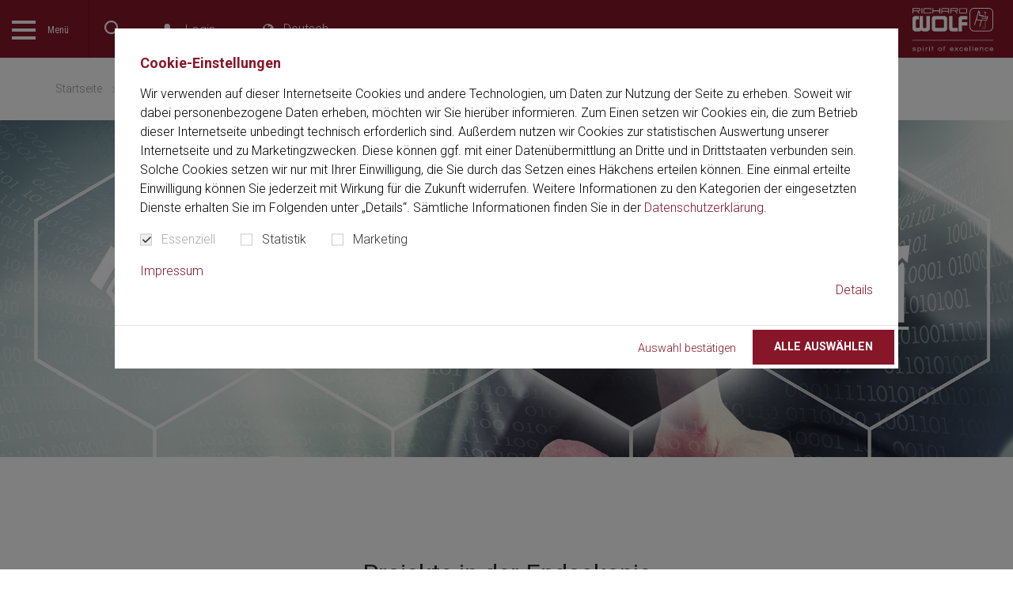

--- FILE ---
content_type: text/html; charset=utf-8
request_url: https://www.richard-wolf.com/de/loesungen/projektbusiness
body_size: 15519
content:
<!DOCTYPE html>
<html dir="ltr" lang="de">
<head>

<meta charset="utf-8">
<!-- 
	This website is powered by TYPO3 - inspiring people to share!
	TYPO3 is a free open source Content Management Framework initially created by Kasper Skaarhoj and licensed under GNU/GPL.
	TYPO3 is copyright 1998-2026 of Kasper Skaarhoj. Extensions are copyright of their respective owners.
	Information and contribution at https://typo3.org/
-->


<link rel="shortcut icon" href="/favicon.ico" type="image/vnd.microsoft.icon">
<title>Projektbusiness - Richard Wolf</title>
<meta http-equiv="x-ua-compatible" content="IE=Edge" />
<meta name="generator" content="TYPO3 CMS" />
<meta name="description" content="Wir unterstützen Sie gerne bei der Planung, Installation, Einweisung 
und Instandhaltung. Informieren Sie sich über unsere Projekt-Betreuung!" />
<meta name="viewport" content="width=device-width, initial-scale=1, shrink-to-fit=no" />
<meta property="og:title" content="Projektbusiness" />
<meta property="og:description" content="Success by Experience" />
<meta property="og:image" content="https://www.richard-wolf.com/mam/_processed_/b/6/csm_AdobeStock_89418116-SoMe-vorschau_500x261_c1f5267f0c.jpg" />
<meta property="og:image:url" content="https://www.richard-wolf.com/mam/_processed_/b/6/csm_AdobeStock_89418116-SoMe-vorschau_500x261_c1f5267f0c.jpg" />
<meta property="og:image:width" content="500" />
<meta property="og:image:height" content="261" />
<meta name="twitter:card" content="summary" />

<link rel="stylesheet" type="text/css" href="//fonts.googleapis.com/css?family=Roboto+Condensed:400,400i|Roboto:300,300i,400,400i,700,700i" media="all">
<link rel="stylesheet" type="text/css" href="https://cdnjs.cloudflare.com/ajax/libs/cookieconsent2/3.1.0/cookieconsent.min.css" media="all">
<link rel="stylesheet" type="text/css" href="/typo3temp/assets/compressed/merged-d7754f5f86bb85dece03c7bdecc6978c.css?1758790739" media="all">




<script>
/*<![CDATA[*/
/*0*/
dataLayer=[{"environment":"Production"}];

/*]]>*/
</script>

<!--AVTAGMANAGER_data-->
<script>dataLayer.push({'userLoggedIn':0});</script>
      <link rel="icon" type="image/x-icon" href="/favicon.ico">
      <link rel="apple-touch-icon" sizes="180x180" href="/typo3conf/ext/av_riwo/Resources/Public/Images/Icons/apple-touch-icon.png">
      <link rel="apple-touch-icon" sizes="57x57" href="/typo3conf/ext/av_riwo/Resources/Public/Images/Icons/apple-touch-icon-57x57.png">
      <link rel="apple-touch-icon" href="/typo3conf/ext/av_riwo/Resources/Public/Images/Icons/apple-touch-icon-60x60.png" sizes="60x60"/>
      <link rel="apple-touch-icon" href="/typo3conf/ext/av_riwo/Resources/Public/Images/Icons/apple-touch-icon-72x72.png" sizes="72x72"/>
      <link rel="apple-touch-icon" href="/typo3conf/ext/av_riwo/Resources/Public/Images/Icons/apple-touch-icon-76x76.png" sizes="76x76"/>
      <link rel="apple-touch-icon" href="/typo3conf/ext/av_riwo/Resources/Public/Images/Icons/apple-touch-icon-114x114.png" sizes="114x114"/>
      <link rel="apple-touch-icon" href="/typo3conf/ext/av_riwo/Resources/Public/Images/Icons/apple-touch-icon-120x120.png" sizes="120x120"/>
      <link rel="apple-touch-icon" href="/typo3conf/ext/av_riwo/Resources/Public/Images/Icons/apple-touch-icon-128x128.png" sizes="128x128"/>
      <link rel="apple-touch-icon" href="/typo3conf/ext/av_riwo/Resources/Public/Images/Icons/apple-touch-icon-144x144.png" sizes="144x144"/>
      <link rel="apple-touch-icon" href="/typo3conf/ext/av_riwo/Resources/Public/Images/Icons/apple-touch-icon-152x152.png" sizes="152x152"/>
      <link rel="apple-touch-icon" href="/typo3conf/ext/av_riwo/Resources/Public/Images/Icons/apple-touch-icon-precomposed.png"/>
      <link rel="icon" type="image/png" sizes="32x32" href="/typo3conf/ext/av_riwo/Resources/Public/Images/Icons/favicon-32x32.png">
      <link rel="icon" type="image/png" sizes="16x16" href="/typo3conf/ext/av_riwo/Resources/Public/Images/Icons/favicon-16x16.png">
      <link rel="manifest" href="/typo3conf/ext/av_riwo/Resources/Public/Images/Icons/site.webmanifest">
      <link rel="mask-icon" href="/typo3conf/ext/av_riwo/Resources/Public/Images/Icons/safari-pinned-tab.svg" color="#881629">
      <meta name="msapplication-TileImage" content="/typo3conf/ext/av_riwo/Resources/Public/Images/Icons/mstile-144x144.png">
      <meta name="msapplication-TileColor" content="#ffffff">
      <meta name="theme-color" content="#ffffff">
      <meta name="application-name" content="Richard Wolf Website">
      <meta name="msapplication-tooltip" content="Richard Wolf Website">
      <meta name="apple-mobile-web-app-title" content="Richard Wolf Website">
      <meta name="msapplication-config" content="/typo3conf/ext/av_riwo/Resources/Public/Images/Icons/browserconfig.xml">
      <meta name="msapplication-starturl" content="http://www.richardwolf.com"/>
      <meta name="msapplication-square70x70logo" content="/typo3conf/ext/av_riwo/Resources/Public/Images/Icons/mstile-70x70.png"/>
      <meta name="msapplication-square144x144logo" content="/typo3conf/ext/av_riwo/Resources/Public/Images/Icons/mstile-144x144.png"/>
      <meta name="msapplication-square150x150logo" content="/typo3conf/ext/av_riwo/Resources/Public/Images/Icons/mstile-150x150.png"/>
      <meta name="msapplication-wide310x150logo" content="/typo3conf/ext/av_riwo/Resources/Public/Images/Icons/mstile-310x150.png"/>
      <meta name="msapplication-square310x310logo" content="/typo3conf/ext/av_riwo/Resources/Public/Images/Icons/mstile-310x310.png"/><!-- Google Tag Manager -->
<script>(function(w,d,s,l,i){w[l]=w[l]||[];w[l].push({'gtm.start':
new Date().getTime(),event:'gtm.js'});var f=d.getElementsByTagName(s)[0],
j=d.createElement(s),dl=l!='dataLayer'?'&l='+l:'';j.async=true;j.src=
'https://www.googletagmanager.com/gtm.js?id='+i+dl;f.parentNode.insertBefore(j,f);
})(window,document,'script','dataLayer','GTM-TXFPH6VB');</script>
<!-- End Google Tag Manager -->
<link rel="canonical" href="https://www.richard-wolf.com/de/loesungen/projektbusiness"/>

<link rel="alternate" hreflang="de" href="https://www.richard-wolf.com/de/loesungen/projektbusiness"/>
<link rel="alternate" hreflang="en" href="https://www.richard-wolf.com/en/solutions/projectbusiness"/>
<link rel="alternate" hreflang="fr" href="https://www.richard-wolf.com/fr/solutions/projets-en-endoscopie"/>
<link rel="alternate" hreflang="nl-be" href="https://www.richard-wolf.com/nl-be/oplossingen/projecten"/>
<link rel="alternate" hreflang="fr-be" href="https://www.richard-wolf.com/fr-be/solutions/projets-en-endoscopie"/>
<link rel="alternate" hreflang="de-at" href="https://www.richard-wolf.com/de-at/loesungen/projektbusiness"/>
<link rel="alternate" hreflang="uk" href="https://www.richard-wolf.com/en-uk/solutions/projectbusiness"/>
<link rel="alternate" hreflang="pt-br" href="https://www.richard-wolf.com/pt-br/solucoes/projetos-e-negocios"/>
<link rel="alternate" hreflang="x-default" href="https://www.richard-wolf.com/de/loesungen/projektbusiness"/>
</head>
<body id="p539" class="page page-backendlayout-followup" data-static-lang="43" data-wishlist-source="/de/?type=6000" data-root-url="/de/">
<!-- Google Tag Manager (noscript) -->
<noscript><iframe src="https://www.googletagmanager.com/ns.html?id=GTM-TXFPH6VB"
height="0" width="0" style="display:none;visibility:hidden"></iframe></noscript>
<!-- End Google Tag Manager (noscript) -->

<div id="languagedetect" class="ipandlanguageredirect" data-ipandlanguageredirect-container="suggest">
	<div class="languagedetect__inner">
		<div class="row">

			<div class="col-xs-12 col-md-6">
				<div class="languagedetect__text">
          <span class="js-en" style="display: none">
            The language setting of your browser is set to English. Do you want to visit the English version of this website?
          </span>
					<span class="js-en-us" style="display: none">
            The language setting of your browser is set to English. Do you want to visit the English (US) version of this website?
          </span>
					<span class="js-de" style="display: none">
            Die Spracheinstellung Ihres Browsers ist Deutsch. Wollen Sie die deutschsprachige Version der Website aufrufen?
          </span>
					<span class="js-fr" style="display: none">
            La langue de votre navigateur est réglée sur Anglais. Souhaitez-vous consulter la version anglaise de ce site web?
          </span>
					<span class="js-es" style="display: none">
            El idioma de su navegador está configurado en español. ¿Desea visitar la versión en español de este sitio web?
          </span>
				</div>
			</div>

			<div class="col-xs-12 col-sm-5 col-md-2 col__bottom">
				<div class="languagedetect__text">
					<a class="ipandlanguageredirect__button" href="#" data-ipandlanguageredirect-action="hideMessage" data-ipandlanguageredirect-container="link">
						<span class="js-en-us" style="display: none">
						  Confirm
						</span>
									<span class="js-en" style="display: none">
						  Confirm
						</span>
									<span class="js-de" style="display: none">
						  Bestätigen
						</span>
									<span class="js-fr" style="display: none">
						  Confirmer
						</span>
									<span class="js-es" style="display: none">
						  Confirmar
						</span>
					</a>
				</div>
			</div>
			<div class="col-xs-12 col-sm-1 col__bottom">
				<div class="languagedetect__text">
					<button id="languagedetect-close" class="fancybox-close-small" data-ipandlanguageredirect-action="hideMessage"></button>
				</div>
			</div>
		</div>

	</div>
</div><main class="main"><!--main navigation--><div class="header__navigation mobilemenu" data-home-url="/de/"><div class="mobilemenu__navigationwrapper"><nav class="mobilemenu__navigation"><ul data-overviewtext="Übersicht" class="no-list"><li class=" "><a href="/de/disziplinen" ><span>Disziplinen</span></a><ul class="collapse"><li class=" "><a href="/de/disziplinen/urologie" ><span>Urologie</span></a></li><li class=" "><a href="/de/disziplinen/chirurgie" ><span>Chirurgie</span></a></li><li class=" "><a href="/de/disziplinen/gynaekologie" ><span>Gynäkologie</span></a></li><li class=" "><a href="/de/disziplinen/orthopaedie" ><span>Orthopädie</span></a></li><li class=" "><a href="/de/disziplinen/pneumologie-thoraxchirurgie" ><span>Pneumologie / Thoraxchirurgie / Larynx</span></a></li><li class=" "><a href="https://www.riwospine.com/de/" ><span>Wirbelsäulenchirurgie</span></a></li><li class=" "><a href="/de/disziplinen/proktologie" ><span>Proktologie</span></a></li><li class=" "><a href="/de/disziplinen/paediatrie" ><span>Pädiatrie</span></a></li><li class=" "><a href="/de/disziplinen/stosswellen" ><span>Stoßwellen</span></a></li></ul></li><li class="active "><a href="/de/loesungen" ><span>Lösungen</span></a><ul class="collapse"><li class=" "><a href="/de/loesungen/imaging" ><span>Imaging</span></a></li><li class=" "><a href="/de/loesungen/integration" ><span>Integration</span></a></li><li class="active current"><a href="/de/loesungen/projektbusiness" ><span>Projektbusiness</span></a></li><li class=" "><a href="/de/loesungen/aufbereitung" ><span>Aufbereitung</span></a></li><li class=" "><a href="/de/loesungen/aerospace-applications" ><span>Aerospace Applications</span></a></li></ul></li><li class=" "><a href="/de/richard-wolf-b2b-loesungen-und-konzepte" ><span>B2B Lösungen &amp; Konzepte</span></a></li><li class=" "><a href="/de/service-und-dienstleistungen" ><span>Service- und Dienstleistungen</span></a><ul class="collapse"><li class=" "><a href="/de/service-und-dienstleistungen/rma-online-formular" ><span>RMA Online Formular</span></a></li></ul></li><li class=" "><a href="/de/academy-prima-vista" ><span>Academy &quot;Prima Vista&quot;</span></a><ul class="collapse"><li class=" "><a href="/de/academy-prima-vista/standorte" ><span>Standorte</span></a><ul class="collapse"><li class=" "><a href="/de/academy-prima-vista/standorte/knittlingen-deutschland" ><span>Knittlingen, Deutschland</span></a></li><li class=" "><a href="/de/academy-prima-vista/standorte/vernon-hills-usa" ><span>Vernon Hills, USA</span></a></li><li class=" "><a href="/de/academy-prima-vista/standorte/peking-china" ><span>Peking, China</span></a></li><li class=" "><a href="/de/academy-prima-vista/standorte/dubai-vereinigte-arabische-emirate" ><span>Dubai, Vereinigte Arabische Emirate</span></a></li></ul></li><li class=" "><a href="/de/academy-prima-vista/academy-prima-vista-events" ><span>Academy &quot;Prima Vista&quot; Events</span></a></li><li class=" "><a href="/de/academy-prima-vista/masterclass-workshops" ><span>Masterclass Workshops</span></a></li></ul></li><li class=" "><a href="/de/hospitationen" ><span>Hospitationen</span></a><ul class="collapse"><li class=" "><a href="/de/hospitationen/hospitationen-in-der-chirurgie" ><span>Hospitationen in der Chirurgie</span></a></li><li class=" "><a href="/de/hospitationen/hospitationen-gynaekologie" ><span>Hospitationen in der Gynäkologie</span></a></li><li class=" "><a href="/de/hospitationen/hospitationen-in-der-urologie" ><span>Hospitationen in der Urologie</span></a></li></ul></li><li class=" "><a href="/de/kontakt" ><span>Kontakt</span></a><ul class="collapse"><li class=" "><a href="/de/kontakt/vertriebs-service-netz" ><span>Vertriebs- &amp; Service-Netz</span></a></li></ul></li><li class=" "><a href="/de/unternehmen" ><span>Unternehmen</span></a><ul class="collapse"><li class=" "><a href="/de/unternehmen/management" ><span>Management</span></a></li><li class=" "><a href="https://jobs.richard-wolf.com/RW" ><span>Karriere</span></a></li><li class=" "><a href="/de/unternehmen/ausbildung" ><span>Ausbildung</span></a></li><li class=" "><a href="/de/unternehmen/history" ><span>Geschichte</span></a></li><li class=" "><a href="/de/unternehmen/auszeichnungen" ><span>Auszeichnungen</span></a></li><li class=" "><a href="/de/unternehmen/stiftung" ><span>Stiftung</span></a></li><li class=" "><a href="/de/unternehmen/news-presse" ><span>News &amp; Presse</span></a></li><li class=" "><a href="/de/unternehmen/kongresse" ><span>Kongresse</span></a></li><li class=" "><a href="/de/unternehmen/stadtradeln" ><span>Stadtradeln</span></a></li><li class=" "><a href="/de/unternehmen/city-cup" ><span>City Cup</span></a></li></ul></li><li class=" "><a href="/de/unternehmen/menschenrechtliche-sorgfalt-und-hinweisgeberschutz" ><span>Menschenrechtliche Sorgfalt und Hinweisgeberschutz</span></a></li><li class=" "><a href="/de/download-center" ><span>Download Center</span></a></li></ul></nav></div></div><!--breadcrumb--><div class="main__breadcrumb"><div class="breadcrumb__wrapper container" id="breadcrumb__wrapper"><div class="breadcrumb__inner"><ol class="navigation__breadcrumb breadcrumb" itemscope itemtype="http://schema.org/BreadcrumbList"><li class="breadcrumb__item" itemprop="itemListElement" itemscope itemtype="http://schema.org/ListItem"><a href="/de/" target="" itemprop="item"><span itemprop="name">Startseite</span></a><meta itemprop="position" content="1"/></li><li class="breadcrumb__item" itemprop="itemListElement" itemscope itemtype="http://schema.org/ListItem"><a href="/de/loesungen" target="" itemprop="item"><span itemprop="name">Lösungen</span></a><meta itemprop="position" content="2"/></li><li class="breadcrumb__item" itemprop="itemListElement" itemscope itemtype="http://schema.org/ListItem"><a href="/de/loesungen/projektbusiness" target="" itemprop="item"><span itemprop="name">Projektbusiness</span></a><meta itemprop="position" content="3"/></li></ol></div></div></div><!--banner--><div class="stage"><div class="content_background--default"><div class="frame frame-default frame-type-avriwo_banner frame-layout-0 frame-space-after-medium  " ><div id="c12725" class="frame__header__offset"></div><div class="element__banner object--fit"><img src="/mam/data/Typo3/Loesungen/Projectbusiness/S611-Header-1920x640px.jpg" width="1920" height="640" alt="" /></div></div></div></div><!--content--><div class="main__content"><!--TYPO3SEARCH_begin--><div class="content_background--default"><div class="container "><div class="frame frame-default frame-type-header frame-layout-0  " ><div id="c12012" class="frame__header__offset"></div><header><h2 class=" ">
				Projekte in der Endoskopie 
			</h2></header></div></div></div><div class="content_background--default"><div class="container "><div class="frame frame-default frame-type-gridelements_pi1 frame-layout-0  " ><div id="c12013" class="frame__header__offset"></div><div class="row"><div class="col-sm-6 col-xs-12"><div class="frame frame-default frame-type-text frame-layout-0 frame-space-after-medium  " ><div id="c12014" class="frame__header__offset"></div><p class="text-justify">Durch die stetig steigenden Anforderungen an Projektentwickler in Sachen Technologie, fachlichem Wissen und Betreuung von Endkunden ist es von enormer Bedeutung, erfahrene und zuverlässige Partner an seiner Seite zu wissen. Wir als Richard Wolf GmbH bieten im Bereich der Endoskopie und minimal-invasiven Chirurgie ausgezeichnete Voraussetzungen, um Ihr Projekt erfolgreich zu unterstützen.&nbsp;</p></div></div><div class="col-sm-6 col-xs-12"><div class="frame frame-default frame-type-text frame-layout-0 frame-space-after-medium  " ><div id="c12015" class="frame__header__offset"></div><p class="text-justify">Know-how, Zuverlässigkeit, Qualität und Innovation sind die Grundvoraussetzungen um Sie und Ihre Kunden zu begeistern und um internationale Projekte erfolgreich zu realisieren. Ein Weg, den wir langfristig und gemeinsam&nbsp;mit Ihnen beschreiten wollen.</p></div></div></div></div></div></div><div class="content_background--default"><div class="container "><div class="frame frame-default frame-type-textmedia frame-layout-0 frame-space-after-small  " ><div id="c12722" class="frame__header__offset"></div><header><h2 class=" ">
				Ihr qualifizierter Partner im Projektbusiness
			</h2></header><div class="ce-textpic ce-center ce-above"><div class="ce-gallery" data-ce-columns="1" data-ce-images="1"><div class="ce-outer"><div class="ce-inner"><div class="ce-row"><div class="ce-column"><figure class="image"><img class="image-embed-item" src="/mam/_processed_/6/6/csm_Diagramm_5fceec6755.png" width="800" height="450" loading="lazy" alt="" /></figure></div></div></div></div></div></div></div></div></div><div class="content_background--grey--light"><div class="container "><div class="frame frame-default frame-type-avriwo_testimonials frame-layout-0 frame-space-after-small  " ><div id="c12021" class="frame__header__offset"></div><div class="gallery gallery--testimonial owl-carousel" data-pagination-separator="von"><div class="gallery__slide testimonial__item"><div class="slide__img object--fit"><img src="/mam/data/Typo3/Loesungen/Projectbusiness/Bedarfserkennung.png" width="0" height="0" alt="" /></div><div class="slide__text--itemtext text-center"><div class="slide__title h4"></div><div class="slide__text__sub h5 subheadline">
        Bedarfserkennung
      </div><div>
        
          Uns ist es wichtig zu wissen, wie Sie arbeiten und welche Anforderungen Sie an unser Portfolio haben. Nur durch eine gründliche Voranalyse kann eine optimale Zusammenstellung der Instrumentarien und Geräte für eine OP und somit effizientes Arbeiten gewährleistet werden.
        
      </div></div></div><div class="gallery__slide testimonial__item"><div class="slide__img object--fit"><img src="/mam/data/Typo3/Loesungen/Projectbusiness/Vorprojektierung.png" width="0" height="0" alt="" /></div><div class="slide__text--itemtext text-center"><div class="slide__title h4"></div><div class="slide__text__sub h5 subheadline">
        Vorprojektierung
      </div><div>
        
          Zu Beginn einer Projektentwicklung ist es von enormer Bedeutung, den Umfang und die etwaigen Kosten eines Projektes genauer zu definieren um entsprechende Budgetplanungen bei Ihnen zu ermöglichen.
        
      </div></div></div><div class="gallery__slide testimonial__item"><div class="slide__img object--fit"><img src="/mam/data/Typo3/Loesungen/Projectbusiness/Beratung.png" width="0" height="0" alt="" /></div><div class="slide__text--itemtext text-center"><div class="slide__title h4"></div><div class="slide__text__sub h5 subheadline">
        Beratung
      </div><div>
        
          Die Anforderungen an Instrumentarium und Geräte können sich Im Laufe eines Projektes ändern. Durch eine kontinuierliche Beratung können diese individuell auf Ihre Bedürfnisse angepasst werden.
        
      </div></div></div><div class="gallery__slide testimonial__item"><div class="slide__img object--fit"><img src="/mam/data/Typo3/Loesungen/Projectbusiness/Installation.png" width="0" height="0" alt="" /></div><div class="slide__text--itemtext text-center"><div class="slide__title h4"></div><div class="slide__text__sub h5 subheadline">
        Installation
      </div><div>
        
          Egal ob eine größere Installation für einen integrierten Operationssaal oder die Lieferung neuer Geräte und Instrumentarien: Unser Team, steht Ihnen zur Seite und begleitet Sie auf dem Weg zu einem herausragenden Endergebnis.
        
      </div></div></div><div class="gallery__slide testimonial__item"><div class="slide__img object--fit"><img src="/mam/data/Typo3/Loesungen/Projectbusiness/Einweisung.png" width="0" height="0" alt="" /></div><div class="slide__text--itemtext text-center"><div class="slide__title h4"></div><div class="slide__text__sub h5 subheadline">
        Einweisung
      </div><div>
        
          Die korrekte Handhabung und Pflege / Aufbereitung / Hygiene sind von enormer Bedeutung, sowohl für ein optimales Operationsergebnis, als auch für eine lange Lebensdauer des Produktes.
        
      </div></div></div><div class="gallery__slide testimonial__item"><div class="slide__img object--fit"><img src="/mam/data/Typo3/Loesungen/Projectbusiness/Instandhaltung.png" width="0" height="0" alt="" /></div><div class="slide__text--itemtext text-center"><div class="slide__title h4"></div><div class="slide__text__sub h5 subheadline">
        Instandhaltung
      </div><div>
        
          Auch bei ordnungsgemäßer Reinigung und Pflege durch die Hygieneabteilung und Medizintechnik lassen sich nicht alle Defekte vermeiden. Durch unseren leistungsstarken Service helfen wir, Ausfallzeiten zu reduzieren
        
      </div></div></div></div><div class="gallery__testimonials__dots owl-dots active"></div></div></div></div><div class="content_background--default"><div class="container "><div class="frame frame-default frame-type-gridelements_pi1 frame-layout-0  " ><div id="c12016" class="frame__header__offset"></div><header><h2 class=" ">
				Success by Experience
			</h2></header><div class="row"><div class="col-sm-6 col-xs-12"><div class="frame frame-default frame-type-text frame-layout-0 frame-space-after-medium  " ><div id="c12017" class="frame__header__offset"></div><p>Für ein erfolgreiches Projekt ist eine Vielzahl von Bausteinen notwendig, die zu einer gelungenen Realisierung beitragen. Hierfür vereinen wir die einzelnen Bereiche der Richard Wolf GmbH unter einem Dach:</p><ul><li>Die Erfahrung der Endoskopie und minimal-invasiven Chirurgie</li><li>Interdisziplinäre Integrationslösungen und Videosysteme</li><li>Komplexe Aufbereitungs- und Sterilisationslösungen</li><li>Diverse Finanzierungsmodelle</li></ul><p>Die Installation, Einweisung und der Service, durch unsere Händler und Niederlassungen weltweit, ermöglichen den Anwendern und Technikern eine bestimmungsgemäße Verwendung der Produkte.</p></div></div><div class="col-sm-6 col-xs-12"><div class="frame frame-default frame-type-text frame-layout-0 frame-space-after-medium  " ><div id="c12018" class="frame__header__offset"></div><p>Trainingsmöglichkeiten für die Anwender und Servicetechniker in Referenzkliniken oder unserer Academy „Prima Vista“ an den verschiedenen Standorten, bieten eine gute Möglichkeit um Anwendungs- und Produktwissen zu erweitern.</p><p>Die langjährige Erfahrung in der Betreuung und Durchführung von Projekten ermöglicht es uns, eine für Sie und Ihre Kunden optimierte Lösung im Bereich der Endoskopie zu erarbeiten. Sei es bei einem Austausch bestehender Geräte und Instrumentarien, bei der Ausstattung von Krankenhausneubauten oder komplexen Projekten im Bereich „Digitaler OP“. Hierbei legen wir besonderen Wert auf einen langen Lebenszyklus mit qualitativ hochwertigen Produkten, um den Anwendern eine gleichbleibende OP-Qualität zu ermöglichen.</p></div></div></div></div></div></div><div class="content_background--default"><div class="container "><div class="frame frame-default frame-type-image frame-layout-0 frame-space-after-small  " ><div id="c12723" class="frame__header__offset"></div><div class="ce-image ce-center ce-above"><div class="ce-gallery" data-ce-columns="1" data-ce-images="1"><div class="ce-outer"><div class="ce-inner"><div class="ce-row"><div class="ce-column"><figure class="image"><img class="image-embed-item" src="/mam/_processed_/b/7/csm_Dach-Projekte_1e7745c4ba.png" width="800" height="247" loading="lazy" alt="" /></figure></div></div></div></div></div></div></div></div></div><div class="content_background--default"><div class="container "><div class="frame frame-default frame-type-avriwo_teasermenu frame-layout-0 frame-space-after-medium  " ><div id="c12020" class="frame__header__offset"></div><div class="teaser__row"><div class="teaser__grid teaser__grid--3  row"><div class="teaser__col teasercol--notext"><a href="/de/kontakt/vertriebs-service-netz" class="teaser teaser--notext"><div class="teaser__content teaser__content--notext"><div class="teaser__title"><div class="teaser__title__inner"><div class="title__text">Vertriebs- &amp; Service-Netz</div></div></div></div></a></div><div class="teaser__col teasercol--notext"><a href="/de/academy-prima-vista" class="teaser teaser--notext"><div class="teaser__content teaser__content--notext"><div class="teaser__title"><div class="teaser__title__inner"><div class="title__text">Academy &quot;Prima Vista&quot;</div></div></div></div></a></div><div class="teaser__col teasercol--notext"><a href="/de/service-und-dienstleistungen" class="teaser teaser--notext"><div class="teaser__content teaser__content--notext"><div class="teaser__title"><div class="teaser__title__inner"><div class="title__text">Service- und Dienstleistungen</div></div></div></div></a></div><div class="teaser__col teasercol--notext"><a href="/de/unternehmen/auszeichnungen" class="teaser teaser--notext"><div class="teaser__content teaser__content--notext"><div class="teaser__title"><div class="teaser__title__inner"><div class="title__text">Auszeichnungen</div></div></div></div></a></div><div class="teaser__col teasercol--notext"><a href="/de/download-center" class="teaser teaser--notext"><div class="teaser__content teaser__content--notext"><div class="teaser__title"><div class="teaser__title__inner"><div class="title__text">Download Center</div></div></div></div></a></div><div class="teaser__col teasercol--notext"><a href="/de/loesungen/aufbereitung" class="teaser teaser--notext"><div class="teaser__content teaser__content--notext"><div class="teaser__title"><div class="teaser__title__inner"><div class="title__text">Aufbereitung</div></div></div></div></a></div><div class="teaser__col teasercol--notext"><a href="/de/disziplinen" class="teaser teaser--notext"><div class="teaser__content teaser__content--notext"><div class="teaser__title"><div class="teaser__title__inner"><div class="title__text">Disziplinen</div></div></div></div></a></div><div class="teaser__col teasercol--notext"><a href="/de/loesungen/imaging" class="teaser teaser--notext"><div class="teaser__content teaser__content--notext"><div class="teaser__title"><div class="teaser__title__inner"><div class="title__text">Imaging</div></div></div></div></a></div><div class="teaser__col teasercol--notext"><a href="/de/loesungen/integration" class="teaser teaser--notext"><div class="teaser__content teaser__content--notext"><div class="teaser__title"><div class="teaser__title__inner"><div class="title__text">Integration</div></div></div></div></a></div></div></div></div></div></div><!--TYPO3SEARCH_end--></div><!-- Sliding --><div class="content__sliding"><div class="content_background--default"><div class="container "><div class="frame frame-default frame-type-avriwo_contactbox frame-layout-0 frame-space-after-medium  " ><div id="c12022" class="frame__header__offset"></div><div class="contactbox display__table"><div class="contactbox__image display__tablecell--50 object--fit image16x9"><img class="img-default" title="Tender Projektteam" src="/mam/_processed_/3/8/csm_Kontakt_Vertrieb__750_422px_22e50759fb.jpg" width="570" height="321" alt="" /><img class="img-tablet" title="Tender Projektteam" src="/mam/_processed_/3/8/csm_Kontakt_Vertrieb__750_422px_f34a18f3fc.jpg" width="360" height="300" alt="" /></div><div class="contactbox__text display__tablecell--50"><div class="contactbox__headline h3"><span>Sie haben Fragen?</span><span>Wir sind für Sie da!</span></div><div class="contactbox__name">
            Tender Projektteam
          </div><div class="contactbox__function"></div><div class="contactbox__contactinfo"><div class="contactbox__phone"><a class="link--phone" href="tel:+497043354303oder1262">+49 7043 35-4303    oder   -1262</a></div><div class="contactbox__email"><a class="link--mail" href="mailto:tender@richard-wolf.com"><span>tender@richard-wolf.com</span></a></div></div></div></div></div></div></div></div><div class="content__sliding"><div class="content_background--default"><div class="container "><div class="frame frame-default frame-type-avriwo_teaser frame-layout-0 frame-space-after-medium  " ><div id="c3991" class="frame__header__offset"></div><div class="teaser__grid teaser__grid--4  row"><div class="teaser__col teasercol--icon"><a href="/de/download-center" class="teaser teaser--icon"><div class="teaser--icon__inner"><div class="teaser__icon teaser__img--icon"><span class="icon icon-mediathek"></span></div><div class="teaser__content teaser__content--icon"><div class="teaser__title"><div class="teaser__title__inner"><div class="title__text h3">Download Center</div></div></div></div></div></a></div><div class="teaser__col teasercol--icon"><a href="/de/unternehmen/news-presse" class="teaser teaser--icon"><div class="teaser--icon__inner"><div class="teaser__icon teaser__img--icon"><span class="icon icon-newspaper"></span></div><div class="teaser__content teaser__content--icon"><div class="teaser__title"><div class="teaser__title__inner"><div class="title__text h3">News &amp; Presse</div></div></div></div></div></a></div><div class="teaser__col teasercol--icon"><a href="/de/academy-prima-vista/academy-prima-vista-events" class="teaser teaser--icon"><div class="teaser--icon__inner"><div class="teaser__icon teaser__img--icon"><span class="icon icon-academy"></span></div><div class="teaser__content teaser__content--icon"><div class="teaser__title"><div class="teaser__title__inner"><div class="title__text h3">Academy Events</div></div></div></div></div></a></div><div class="teaser__col teasercol--icon"><a href="/de/unternehmen/kongresse" class="teaser teaser--icon"><div class="teaser--icon__inner"><div class="teaser__icon teaser__img--icon"><span class="icon icon-congress"></span></div><div class="teaser__content teaser__content--icon"><div class="teaser__title"><div class="teaser__title__inner"><div class="title__text h3">Kongresse</div></div></div></div></div></a></div></div></div></div></div></div><!--Sidebar--><aside class="sidebar" id="sidebar__boxes"><div class="sidebar__box sidebar__sectionnav"><div class="hamburger hamburger--collapse-r"><span class="hamburger-box"><span class="hamburger-inner"></span></span></div><span class="text__inner">Menu</span><div id="sectionnav" class="closed sidebar__box__infos "><div class="sectionnav__header"><span class="title">
      Inhalt
    </span></div><ul><li><a href="/de/loesungen/projektbusiness#c12012" title="Projekte in der Endoskopie "><span>Projekte in der Endoskopie </span></a></li><li><a href="/de/loesungen/projektbusiness#c12722" title="Ihr qualifizierter Partner im Projektbusiness"><span>Ihr qualifizierter Partner im Projektbusiness</span></a></li><li><a href="/de/loesungen/projektbusiness#c12016" title="Success by Experience"><span>Success by Experience</span></a></li></ul></div></div><div class="sidebar__box sidebar__contactbox icon-user"><div class="sidebar__contactbox__infos sidebar__box__infos"><div class="contactbox__title h5">Tender Projektteam</div><div class="contactbox__email"><a href="mailto:tender@richard-wolf.com" class="link--mail">tender@richard-wolf.com</a></div><div class="contactbox__phone"><a class="link--phone" href="tel:+497043354303oder1262">+49 7043 35-4303    oder   -1262</a></div></div></div><a class="sidebar__box sidebar__medialibrary icon-download" target="_blank" href="/de/download-center"><span class="text__inner">Medialibrary</span></a><div class="sidebar__box sidebar__sharebox icon-social-share"><div class="sidebar__sharebox__infos sidebar__box__infos"><div class="share__content"><div class="sharelinks__headline">
            Diese Seite weiterempfehlen
          </div><div class="sharelinks__icons"><a class="link__facebook" href="https://www.facebook.com/sharer/sharer.php?u=https%3A%2F%2Fwww.richard-wolf.com%2Fde%2Floesungen%2Fprojektbusiness" target="_blank"><div class="icon__facebook"><svg data-name="Layer 1" xmlns="http://www.w3.org/2000/svg" viewBox="0 0 58 58"><defs><style>.cls-1{fill:#4267b2;}.cls-2{fill:#fff;}</style></defs><title>Facebook</title><path class="cls-1" d="M54.8,0H3.2A3.2,3.2,0,0,0,0,3.2V54.8A3.2,3.2,0,0,0,3.2,58H31V35.57H23.45V26.79H31V20.33c0-7.49,4.58-11.57,11.26-11.57A64.2,64.2,0,0,1,49,9.1v7.83h-4.6c-3.64,0-4.35,1.72-4.35,4.26v5.59h8.7l-1.13,8.78H40V58H54.8A3.2,3.2,0,0,0,58,54.8V3.2A3.2,3.2,0,0,0,54.8,0Z"/><path class="cls-2" d="M40,58V35.57h7.57l1.13-8.78H40V21.2c0-2.54.71-4.26,4.35-4.26H49V9.1a64.2,64.2,0,0,0-6.75-.34C35.56,8.76,31,12.84,31,20.33v6.46H23.45v8.78H31V58Z"/></svg></div></a><a class="link__twitter" href="https://twitter.com/intent/tweet?url=https%3A%2F%2Fwww.richard-wolf.com%2Fde%2Floesungen%2Fprojektbusiness" target="_blank"><div class="icon__twitter"><svg version="1.1" xmlns="http://www.w3.org/2000/svg" xmlns:xlink="http://www.w3.org/1999/xlink" x="0px" y="0px"
	 viewBox="0 0 400 400" style="enable-background:new 0 0 400 400;" xml:space="preserve"><style type="text/css">
	.twitter__bg{fill:#1DA1F2;}
	.twitter__img{fill:#FFFFFF;}
</style><title>Twitter</title><g><path class="twitter__bg" d="M350,400H50c-27.6,0-50-22.4-50-50V50C0,22.4,22.4,0,50,0h300c27.6,0,50,22.4,50,50v300
		C400,377.6,377.6,400,350,400z"/></g><g><path class="twitter__img" d="M153.6,301.6c94.3,0,145.9-78.2,145.9-145.9c0-2.2,0-4.4-0.1-6.6c10-7.2,18.7-16.3,25.6-26.6
		c-9.2,4.1-19.1,6.8-29.5,8.1c10.6-6.3,18.7-16.4,22.6-28.4c-9.9,5.9-20.9,10.1-32.6,12.4c-9.4-10-22.7-16.2-37.4-16.2
		c-28.3,0-51.3,23-51.3,51.3c0,4,0.5,7.9,1.3,11.7c-42.6-2.1-80.4-22.6-105.7-53.6c-4.4,7.6-6.9,16.4-6.9,25.8
		c0,17.8,9.1,33.5,22.8,42.7c-8.4-0.3-16.3-2.6-23.2-6.4c0,0.2,0,0.4,0,0.7c0,24.8,17.7,45.6,41.1,50.3c-4.3,1.2-8.8,1.8-13.5,1.8
		c-3.3,0-6.5-0.3-9.6-0.9c6.5,20.4,25.5,35.2,47.9,35.6c-17.6,13.8-39.7,22-63.7,22c-4.1,0-8.2-0.2-12.2-0.7
		C97.7,293.1,124.7,301.6,153.6,301.6"/></g></svg></div></a><a class="link__linkedin" href="https://www.linkedin.com/shareArticle?mini=true&amp;url=https%3A%2F%2Fwww.richard-wolf.com%2Fde%2Floesungen%2Fprojektbusiness" target="_blank"><div class="icon__linkedin"><svg xmlns="http://www.w3.org/2000/svg" xmlns:xlink="http://www.w3.org/1999/xlink" version="1.1" x="0px" y="0px" width="430.117px" height="430.117px" viewBox="0 0 430.117 430.117" style="enable-background:new 0 0 430.117 430.117;" xml:space="preserve"><title>LinkedIn</title><path d="M430.117,261.543V420.56h-92.188V272.193c0-37.271-13.334-62.707-46.703-62.707   c-25.473,0-40.632,17.142-47.301,33.724c-2.432,5.928-3.058,14.179-3.058,22.477V420.56h-92.219c0,0,1.242-251.285,0-277.32h92.21   v39.309c-0.187,0.294-0.43,0.611-0.606,0.896h0.606v-0.896c12.251-18.869,34.13-45.824,83.102-45.824   C384.633,136.724,430.117,176.361,430.117,261.543z M52.183,9.558C20.635,9.558,0,30.251,0,57.463   c0,26.619,20.038,47.94,50.959,47.94h0.616c32.159,0,52.159-21.317,52.159-47.94C103.128,30.251,83.734,9.558,52.183,9.558z    M5.477,420.56h92.184v-277.32H5.477V420.56z"/></svg></div></a><a class="icon icon-envelope" title="E-Mail" href="mailto:?subject=No%20subject&amp;body=https%3A%2F%2Fwww.richard-wolf.com%2Fde%2Floesungen%2Fprojektbusiness" target="_blank"></a></div></div></div></div></aside></main><div class="element__sharelinks"><div class="container"><div class="sharelinks__headline">
        Diese Seite weiterempfehlen
      </div><div class="sharelinks__icons"><a class="link__facebook" href="https://www.facebook.com/sharer/sharer.php?u=https%3A%2F%2Fwww.richard-wolf.com%2Fde%2Floesungen%2Fprojektbusiness" target="_blank"><div class="icon__facebook"><svg data-name="Layer 1" xmlns="http://www.w3.org/2000/svg" viewBox="0 0 58 58"><defs><style>.cls-1{fill:#4267b2;}.cls-2{fill:#fff;}</style></defs><title>Facebook</title><path class="cls-1" d="M54.8,0H3.2A3.2,3.2,0,0,0,0,3.2V54.8A3.2,3.2,0,0,0,3.2,58H31V35.57H23.45V26.79H31V20.33c0-7.49,4.58-11.57,11.26-11.57A64.2,64.2,0,0,1,49,9.1v7.83h-4.6c-3.64,0-4.35,1.72-4.35,4.26v5.59h8.7l-1.13,8.78H40V58H54.8A3.2,3.2,0,0,0,58,54.8V3.2A3.2,3.2,0,0,0,54.8,0Z"/><path class="cls-2" d="M40,58V35.57h7.57l1.13-8.78H40V21.2c0-2.54.71-4.26,4.35-4.26H49V9.1a64.2,64.2,0,0,0-6.75-.34C35.56,8.76,31,12.84,31,20.33v6.46H23.45v8.78H31V58Z"/></svg></div></a><a class="link__twitter" href="https://twitter.com/intent/tweet?url=https%3A%2F%2Fwww.richard-wolf.com%2Fde%2Floesungen%2Fprojektbusiness" target="_blank"><div class="icon__twitter"><svg version="1.1" xmlns="http://www.w3.org/2000/svg" xmlns:xlink="http://www.w3.org/1999/xlink" x="0px" y="0px"
	 viewBox="0 0 400 400" style="enable-background:new 0 0 400 400;" xml:space="preserve"><style type="text/css">
	.twitter__bg{fill:#1DA1F2;}
	.twitter__img{fill:#FFFFFF;}
</style><title>Twitter</title><g><path class="twitter__bg" d="M350,400H50c-27.6,0-50-22.4-50-50V50C0,22.4,22.4,0,50,0h300c27.6,0,50,22.4,50,50v300
		C400,377.6,377.6,400,350,400z"/></g><g><path class="twitter__img" d="M153.6,301.6c94.3,0,145.9-78.2,145.9-145.9c0-2.2,0-4.4-0.1-6.6c10-7.2,18.7-16.3,25.6-26.6
		c-9.2,4.1-19.1,6.8-29.5,8.1c10.6-6.3,18.7-16.4,22.6-28.4c-9.9,5.9-20.9,10.1-32.6,12.4c-9.4-10-22.7-16.2-37.4-16.2
		c-28.3,0-51.3,23-51.3,51.3c0,4,0.5,7.9,1.3,11.7c-42.6-2.1-80.4-22.6-105.7-53.6c-4.4,7.6-6.9,16.4-6.9,25.8
		c0,17.8,9.1,33.5,22.8,42.7c-8.4-0.3-16.3-2.6-23.2-6.4c0,0.2,0,0.4,0,0.7c0,24.8,17.7,45.6,41.1,50.3c-4.3,1.2-8.8,1.8-13.5,1.8
		c-3.3,0-6.5-0.3-9.6-0.9c6.5,20.4,25.5,35.2,47.9,35.6c-17.6,13.8-39.7,22-63.7,22c-4.1,0-8.2-0.2-12.2-0.7
		C97.7,293.1,124.7,301.6,153.6,301.6"/></g></svg></div></a><a class="link__linkedin" href="https://www.linkedin.com/shareArticle?mini=true&amp;url=https%3A%2F%2Fwww.richard-wolf.com%2Fde%2Floesungen%2Fprojektbusiness" target="_blank"><div class="icon__linkedin"><svg xmlns="http://www.w3.org/2000/svg" xmlns:xlink="http://www.w3.org/1999/xlink" version="1.1" x="0px" y="0px" width="430.117px" height="430.117px" viewBox="0 0 430.117 430.117" style="enable-background:new 0 0 430.117 430.117;" xml:space="preserve"><title>LinkedIn</title><path d="M430.117,261.543V420.56h-92.188V272.193c0-37.271-13.334-62.707-46.703-62.707   c-25.473,0-40.632,17.142-47.301,33.724c-2.432,5.928-3.058,14.179-3.058,22.477V420.56h-92.219c0,0,1.242-251.285,0-277.32h92.21   v39.309c-0.187,0.294-0.43,0.611-0.606,0.896h0.606v-0.896c12.251-18.869,34.13-45.824,83.102-45.824   C384.633,136.724,430.117,176.361,430.117,261.543z M52.183,9.558C20.635,9.558,0,30.251,0,57.463   c0,26.619,20.038,47.94,50.959,47.94h0.616c32.159,0,52.159-21.317,52.159-47.94C103.128,30.251,83.734,9.558,52.183,9.558z    M5.477,420.56h92.184v-277.32H5.477V420.56z"/></svg></div></a><a class="icon icon-envelope" title="E-Mail" href="mailto:?subject=No%20subject&amp;body=https%3A%2F%2Fwww.richard-wolf.com%2Fde%2Floesungen%2Fprojektbusiness" target="_blank"></a></div></div></div><div class="newsletter-grid bgcontainer--grey"><div class="container text-center"><div class="newsletter-grid__headline h2">
      Get the spirit. Sign up now!
    </div></div><div class="newsletter__boxwrapper"><div class="newsletter__box"><picture class="newsletter__image object--fit"><img alt="The Spirit" src="/typo3conf/ext/av_riwo/Resources/Public/Images/Newsletter/the-spirit.jpg" width="991" height="557" /></picture><div class="newsletter__content"><div class="newsletter__textbox"><div class="newsletter__headline">
            the spirit
          </div><div class="newsletter__subheadline">
            Entdecken Sie das eMagazine!
          </div></div><div class="newsletter__button"><a class="button button--newsletterbook" href="/de/anmeldung-the-spirit">
            Jetzt abonnieren
          </a></div></div></div><div class="newsletter__box"><picture class="newsletter__image object--fit"><source srcset="/typo3conf/ext/av_riwo/Resources/Public/Images/Newsletter/newsletter.jpg 50w, /typo3conf/ext/av_riwo/Resources/Public/Images/Newsletter/newsletter.jpg 100w" sizes="(min-width: 992px) 50vw, (max-width: 1199px) 100vw" media="(max-width: 1199px)"/><source srcset="/typo3conf/ext/av_riwo/Resources/Public/Images/Newsletter/newsletter-wide.jpg 50w" sizes="50vw" media="(min-width: 1200px)"/><img src="/typo3conf/ext/av_riwo/Resources/Public/Images/Newsletter/newsletter.jpg" alt="Richard Wolf - Newsletter"/></picture><div class="newsletter__content"><div class="newsletter__textbox"><div class="newsletter__headline">
            Newsletter
          </div><div class="newsletter__subheadline">
            Bleiben Sie aktuell!
          </div></div><div class="newsletter__button"><a class="button button--newslettermail" href="/de/newsletter">
            Jetzt abonnieren
          </a></div></div></div></div></div><!-- footer --><footer class="footer"><div class="container"><div class="row"><div class="col-xs-12"><nav class="footer__sitemap"><ul class="no-list"><li class=" "><a href="/de/disziplinen" ><span>Disziplinen</span></a></li><li class="active "><a href="/de/loesungen" ><span>Lösungen</span></a></li><li class=" "><a href="/de/richard-wolf-b2b-loesungen-und-konzepte" ><span>B2B Lösungen &amp; Konzepte</span></a></li><li class=" "><a href="/de/service-und-dienstleistungen" ><span>Service- und Dienstleistungen</span></a></li><li class=" "><a href="/de/academy-prima-vista" ><span>Academy &quot;Prima Vista&quot;</span></a></li><li class=" "><a href="/de/hospitationen" ><span>Hospitationen</span></a></li><li class=" "><a href="/de/kontakt" ><span>Kontakt</span></a></li><li class=" "><a href="/de/unternehmen" ><span>Unternehmen</span></a></li><li class=" "><a href="/de/unternehmen/menschenrechtliche-sorgfalt-und-hinweisgeberschutz" ><span>Menschenrechtliche Sorgfalt und Hinweisgeberschutz</span></a></li><li class=" "><a href="/de/download-center" ><span>Download Center</span></a></li></ul></nav></div><div class="footer__col1 col-xs-12 col-sm-8 col-md-6"><div class="footer__address"><div class="row"><div class="col-xs-12 col-sm-6 col-lg-5 margin--sm"><div class="footer__company">
      Richard Wolf GmbH
    </div><div class="footer__street">
      Pforzheimer Straße 32
    </div><div class="footer__city">
      75438 Knittlingen
    </div></div><div class="col-xs-12 col-sm-6 col-lg-5"><div class="footer__phone"><a class="link--phone" href="tel:+497043350">+49 7043 35-0</a></div><div class="footer__fax"><a class="link--fax" href="tel:+497043354300">+49 7043 35-4300</a></div><div class="footer__email"><a href="mailto:info@richard-wolf.com" class="link--mail">info@richard-wolf.com</a></div></div></div></div></div><div class="footer__col2 col-xs-12 col-md-6"><div class="row"><div class="col-xs-12 col-md-6"><nav class="footer__languageswitch"><select class="select--nosearch languagemenu" onchange="document.location.href=jQuery(this).val();return false;" tabindex="-1" aria-hidden="false"><option selected="selected" value="/de/loesungen/projektbusiness" class="flag" data-background-image="/typo3conf/ext/av_riwo/Resources/Public/Icons/Languages/0.png">
      Deutschland - Deutsch
    </option><option  value="/en/solutions/projectbusiness" class="flag" data-background-image="/typo3conf/ext/av_riwo/Resources/Public/Icons/Languages/1.png">
      Global - English
    </option><option  value="/en-us/" class="flag" data-background-image="/typo3conf/ext/av_riwo/Resources/Public/Icons/Languages/2.png">
      United States (US) - English
    </option><option  value="/fr/solutions/projets-en-endoscopie" class="flag" data-background-image="/typo3conf/ext/av_riwo/Resources/Public/Icons/Languages/3.png">
      France - Français
    </option><option  value="/nl-be/oplossingen/projecten" class="flag" data-background-image="/typo3conf/ext/av_riwo/Resources/Public/Icons/Languages/4.png">
      Belgium - NL
    </option><option  value="/fr-be/solutions/projets-en-endoscopie" class="flag" data-background-image="/typo3conf/ext/av_riwo/Resources/Public/Icons/Languages/5.png">
      Belgium - FR
    </option><option  value="/de-at/loesungen/projektbusiness" class="flag" data-background-image="/typo3conf/ext/av_riwo/Resources/Public/Icons/Languages/6.png">
      Österreich - Deutsch
    </option><option  value="/en-uk/solutions/projectbusiness" class="flag" data-background-image="/typo3conf/ext/av_riwo/Resources/Public/Icons/Languages/8.png">
      United Kingdom (UK) - English
    </option><option  value="/pt-br/solucoes/projetos-e-negocios" class="flag" data-background-image="/typo3conf/ext/av_riwo/Resources/Public/Icons/Languages/9.png">
      Brazilian Portuguese
    </option><option  value="/ja/" class="flag" data-background-image="/typo3conf/ext/av_riwo/Resources/Public/Icons/Languages/10.png">
      日本 - 日本語
    </option><option value="https://www.richard-wolf.cn/" class="not-translated flag flag--china">China - 中文</option></select></nav></div><div class="col-xs-12 col-md-6"><div class="footer__social"><div class="sociallinks__headline">
                    Folgen Sie uns auf
                  </div><div class="footer__sociallinks"><div class="link__facebook link__multiple" onclick="void(0)"><div class="socialicon icon__facebook"><svg data-name="Layer 1" xmlns="http://www.w3.org/2000/svg" viewBox="0 0 58 58"><defs><style>.cls-1{fill:#4267b2;}.cls-2{fill:#fff;}</style></defs><title>Facebook</title><path class="cls-1" d="M54.8,0H3.2A3.2,3.2,0,0,0,0,3.2V54.8A3.2,3.2,0,0,0,3.2,58H31V35.57H23.45V26.79H31V20.33c0-7.49,4.58-11.57,11.26-11.57A64.2,64.2,0,0,1,49,9.1v7.83h-4.6c-3.64,0-4.35,1.72-4.35,4.26v5.59h8.7l-1.13,8.78H40V58H54.8A3.2,3.2,0,0,0,58,54.8V3.2A3.2,3.2,0,0,0,54.8,0Z"/><path class="cls-2" d="M40,58V35.57h7.57l1.13-8.78H40V21.2c0-2.54.71-4.26,4.35-4.26H49V9.1a64.2,64.2,0,0,0-6.75-.34C35.56,8.76,31,12.84,31,20.33v6.46H23.45v8.78H31V58Z"/></svg></div><ul class="links no-list"><li><a target="_blank" href="https://www.facebook.com/RichardWolfDE"><svg data-name="Layer 1" xmlns="http://www.w3.org/2000/svg" viewBox="0 0 58 58"><defs><style>.cls-1{fill:#4267b2;}.cls-2{fill:#fff;}</style></defs><title>Facebook</title><path class="cls-1" d="M54.8,0H3.2A3.2,3.2,0,0,0,0,3.2V54.8A3.2,3.2,0,0,0,3.2,58H31V35.57H23.45V26.79H31V20.33c0-7.49,4.58-11.57,11.26-11.57A64.2,64.2,0,0,1,49,9.1v7.83h-4.6c-3.64,0-4.35,1.72-4.35,4.26v5.59h8.7l-1.13,8.78H40V58H54.8A3.2,3.2,0,0,0,58,54.8V3.2A3.2,3.2,0,0,0,54.8,0Z"/><path class="cls-2" d="M40,58V35.57h7.57l1.13-8.78H40V21.2c0-2.54.71-4.26,4.35-4.26H49V9.1a64.2,64.2,0,0,0-6.75-.34C35.56,8.76,31,12.84,31,20.33v6.46H23.45v8.78H31V58Z"/></svg><span>
                Richard Wolf
              </span></a></li><li><a target="_blank" href="https://www.facebook.com/RichardWolfAcademy/"><svg data-name="Layer 1" xmlns="http://www.w3.org/2000/svg" viewBox="0 0 58 58"><defs><style>.cls-1{fill:#4267b2;}.cls-2{fill:#fff;}</style></defs><title>Facebook</title><path class="cls-1" d="M54.8,0H3.2A3.2,3.2,0,0,0,0,3.2V54.8A3.2,3.2,0,0,0,3.2,58H31V35.57H23.45V26.79H31V20.33c0-7.49,4.58-11.57,11.26-11.57A64.2,64.2,0,0,1,49,9.1v7.83h-4.6c-3.64,0-4.35,1.72-4.35,4.26v5.59h8.7l-1.13,8.78H40V58H54.8A3.2,3.2,0,0,0,58,54.8V3.2A3.2,3.2,0,0,0,54.8,0Z"/><path class="cls-2" d="M40,58V35.57h7.57l1.13-8.78H40V21.2c0-2.54.71-4.26,4.35-4.26H49V9.1a64.2,64.2,0,0,0-6.75-.34C35.56,8.76,31,12.84,31,20.33v6.46H23.45v8.78H31V58Z"/></svg><span>
                Academy &quot;Prima Vista&quot;
              </span></a></li></ul></div><a class="link__youtube" target="_blank" href="https://www.youtube.com/user/RichardWolfGmbH"><div class="icon__youtube"><svg xmlns="http://www.w3.org/2000/svg" xmlns:xlink="http://www.w3.org/1999/xlink" version="1.1" x="0px" y="0px" viewBox="0 0 461.001 461.001" style="enable-background:new 0 0 461.001 461.001;" xml:space="preserve"><title>YouTube</title><path d="M365.257,67.393H95.744C42.866,67.393,0,110.259,0,163.137v134.728  c0,52.878,42.866,95.744,95.744,95.744h269.513c52.878,0,95.744-42.866,95.744-95.744V163.137  C461.001,110.259,418.135,67.393,365.257,67.393z M300.506,237.056l-126.06,60.123c-3.359,1.602-7.239-0.847-7.239-4.568V168.607  c0-3.774,3.982-6.22,7.348-4.514l126.06,63.881C304.363,229.873,304.298,235.248,300.506,237.056z"/></svg></div></a><div class="link__linkedin link__multiple link__multiple--left" onclick="void(0)"><div class="socialicon icon__linkedin"><svg xmlns="http://www.w3.org/2000/svg" xmlns:xlink="http://www.w3.org/1999/xlink" version="1.1" x="0px" y="0px" width="430.117px" height="430.117px" viewBox="0 0 430.117 430.117" style="enable-background:new 0 0 430.117 430.117;" xml:space="preserve"><title>LinkedIn</title><path d="M430.117,261.543V420.56h-92.188V272.193c0-37.271-13.334-62.707-46.703-62.707   c-25.473,0-40.632,17.142-47.301,33.724c-2.432,5.928-3.058,14.179-3.058,22.477V420.56h-92.219c0,0,1.242-251.285,0-277.32h92.21   v39.309c-0.187,0.294-0.43,0.611-0.606,0.896h0.606v-0.896c12.251-18.869,34.13-45.824,83.102-45.824   C384.633,136.724,430.117,176.361,430.117,261.543z M52.183,9.558C20.635,9.558,0,30.251,0,57.463   c0,26.619,20.038,47.94,50.959,47.94h0.616c32.159,0,52.159-21.317,52.159-47.94C103.128,30.251,83.734,9.558,52.183,9.558z    M5.477,420.56h92.184v-277.32H5.477V420.56z"/></svg></div><ul class="links no-list"><li><a target="_blank" href="https://de.linkedin.com/company/richard-wolf-gmbh"><div class="icon__linkedin"><svg xmlns="http://www.w3.org/2000/svg" xmlns:xlink="http://www.w3.org/1999/xlink" version="1.1" x="0px" y="0px" width="430.117px" height="430.117px" viewBox="0 0 430.117 430.117" style="enable-background:new 0 0 430.117 430.117;" xml:space="preserve"><title>LinkedIn</title><path d="M430.117,261.543V420.56h-92.188V272.193c0-37.271-13.334-62.707-46.703-62.707   c-25.473,0-40.632,17.142-47.301,33.724c-2.432,5.928-3.058,14.179-3.058,22.477V420.56h-92.219c0,0,1.242-251.285,0-277.32h92.21   v39.309c-0.187,0.294-0.43,0.611-0.606,0.896h0.606v-0.896c12.251-18.869,34.13-45.824,83.102-45.824   C384.633,136.724,430.117,176.361,430.117,261.543z M52.183,9.558C20.635,9.558,0,30.251,0,57.463   c0,26.619,20.038,47.94,50.959,47.94h0.616c32.159,0,52.159-21.317,52.159-47.94C103.128,30.251,83.734,9.558,52.183,9.558z    M5.477,420.56h92.184v-277.32H5.477V420.56z"/></svg></div><span>
                Richard Wolf
              </span></a></li><li><a target="_blank" href="https://www.linkedin.com/showcase/richardwolfacademy"><div class="icon__linkedin"><svg xmlns="http://www.w3.org/2000/svg" xmlns:xlink="http://www.w3.org/1999/xlink" version="1.1" x="0px" y="0px" width="430.117px" height="430.117px" viewBox="0 0 430.117 430.117" style="enable-background:new 0 0 430.117 430.117;" xml:space="preserve"><title>LinkedIn</title><path d="M430.117,261.543V420.56h-92.188V272.193c0-37.271-13.334-62.707-46.703-62.707   c-25.473,0-40.632,17.142-47.301,33.724c-2.432,5.928-3.058,14.179-3.058,22.477V420.56h-92.219c0,0,1.242-251.285,0-277.32h92.21   v39.309c-0.187,0.294-0.43,0.611-0.606,0.896h0.606v-0.896c12.251-18.869,34.13-45.824,83.102-45.824   C384.633,136.724,430.117,176.361,430.117,261.543z M52.183,9.558C20.635,9.558,0,30.251,0,57.463   c0,26.619,20.038,47.94,50.959,47.94h0.616c32.159,0,52.159-21.317,52.159-47.94C103.128,30.251,83.734,9.558,52.183,9.558z    M5.477,420.56h92.184v-277.32H5.477V420.56z"/></svg></div><span>
                Academy &quot;Prima Vista&quot;
              </span></a></li></ul></div><a class="link__instagram" target="_blank" href="https://www.instagram.com/richardwolfgroup/"><div class="icon__instagram"><svg xmlns="http://www.w3.org/2000/svg" xmlns:xlink="http://www.w3.org/1999/xlink" version="1.1" x="0px" y="0px" viewBox="0 0 551.034 551.034" style="enable-background:new 0 0 551.034 551.034;" xml:space="preserve"><defs xmlns="http://www.w3.org/2000/svg"><radialGradient id="rg" r="150%" cx="30%" cy="107%"><stop stop-color="#fdf497" offset="0" /><stop stop-color="#fdf497" offset="0.05" /><stop stop-color="#fd5949" offset="0.45" /><stop stop-color="#d6249f" offset="0.6" /><stop stop-color="#285AEB" offset="0.9" /></radialGradient></defs><title>Instagram</title><g><path fill="#fff" d="M386.878,0H164.156C73.64,0,0,73.64,0,164.156v222.722   c0,90.516,73.64,164.156,164.156,164.156h222.722c90.516,0,164.156-73.64,164.156-164.156V164.156   C551.033,73.64,477.393,0,386.878,0z M495.6,386.878c0,60.045-48.677,108.722-108.722,108.722H164.156   c-60.045,0-108.722-48.677-108.722-108.722V164.156c0-60.046,48.677-108.722,108.722-108.722h222.722   c60.045,0,108.722,48.676,108.722,108.722L495.6,386.878L495.6,386.878z"/><path fill="#fff" d="M275.517,133C196.933,133,133,196.933,133,275.516s63.933,142.517,142.517,142.517   S418.034,354.1,418.034,275.516S354.101,133,275.517,133z M275.517,362.6c-48.095,0-87.083-38.988-87.083-87.083   s38.989-87.083,87.083-87.083c48.095,0,87.083,38.988,87.083,87.083C362.6,323.611,323.611,362.6,275.517,362.6z"/><circle fill="#fff" cx="418.31" cy="134.07" r="34.15"/></g><g class="instagram__hover" ><path fill="url(#rg)" d="M386.878,0H164.156C73.64,0,0,73.64,0,164.156v222.722   c0,90.516,73.64,164.156,164.156,164.156h222.722c90.516,0,164.156-73.64,164.156-164.156V164.156   C551.033,73.64,477.393,0,386.878,0z M495.6,386.878c0,60.045-48.677,108.722-108.722,108.722H164.156   c-60.045,0-108.722-48.677-108.722-108.722V164.156c0-60.046,48.677-108.722,108.722-108.722h222.722   c60.045,0,108.722,48.676,108.722,108.722L495.6,386.878L495.6,386.878z"/><path fill="url(#rg)" d="M275.517,133C196.933,133,133,196.933,133,275.516s63.933,142.517,142.517,142.517   S418.034,354.1,418.034,275.516S354.101,133,275.517,133z M275.517,362.6c-48.095,0-87.083-38.988-87.083-87.083   s38.989-87.083,87.083-87.083c48.095,0,87.083,38.988,87.083,87.083C362.6,323.611,323.611,362.6,275.517,362.6z"/><circle fill="#c13584" cx="418.31" cy="134.07" r="34.15"/></g></svg></div></a><a class="link__twitter" target="_blank" href="https://twitter.com/RichardWolfGmbH"><div class="icon__twitter"><svg version="1.1" xmlns="http://www.w3.org/2000/svg" xmlns:xlink="http://www.w3.org/1999/xlink" x="0px" y="0px"
	 viewBox="0 0 400 400" style="enable-background:new 0 0 400 400;" xml:space="preserve"><style type="text/css">
	.twitter__bg{fill:#1DA1F2;}
	.twitter__img{fill:#FFFFFF;}
</style><title>Twitter</title><g><path class="twitter__bg" d="M350,400H50c-27.6,0-50-22.4-50-50V50C0,22.4,22.4,0,50,0h300c27.6,0,50,22.4,50,50v300
		C400,377.6,377.6,400,350,400z"/></g><g><path class="twitter__img" d="M153.6,301.6c94.3,0,145.9-78.2,145.9-145.9c0-2.2,0-4.4-0.1-6.6c10-7.2,18.7-16.3,25.6-26.6
		c-9.2,4.1-19.1,6.8-29.5,8.1c10.6-6.3,18.7-16.4,22.6-28.4c-9.9,5.9-20.9,10.1-32.6,12.4c-9.4-10-22.7-16.2-37.4-16.2
		c-28.3,0-51.3,23-51.3,51.3c0,4,0.5,7.9,1.3,11.7c-42.6-2.1-80.4-22.6-105.7-53.6c-4.4,7.6-6.9,16.4-6.9,25.8
		c0,17.8,9.1,33.5,22.8,42.7c-8.4-0.3-16.3-2.6-23.2-6.4c0,0.2,0,0.4,0,0.7c0,24.8,17.7,45.6,41.1,50.3c-4.3,1.2-8.8,1.8-13.5,1.8
		c-3.3,0-6.5-0.3-9.6-0.9c6.5,20.4,25.5,35.2,47.9,35.6c-17.6,13.8-39.7,22-63.7,22c-4.1,0-8.2-0.2-12.2-0.7
		C97.7,293.1,124.7,301.6,153.6,301.6"/></g></svg></div></a></div></div></div></div><br></div></div><div class="footer__meta"><div class="meta__left"><div class="copyright">
          &copy; 2026 Richard Wolf GmbH. Alle Rechte vorbehalten.
        </div><nav><ul class="no-list"><li><a href="/de/datenschutzerklaerung" ><span>Datenschutzerklärung</span></a></li><li><a href="/de/impressum" ><span>Impressum</span></a></li><li><a href="/de/agbs" ><span>AGBs</span></a></li><li><a href="#" data-toggle="cookieconsent">
            Cookie-Einstellungen
          </a></li></ul></nav></div></div></div></footer><!-- header --><header class="header" id="header"><div class="header__nav__toggle" data-toggle="nav"><button class="hamburger hamburger--collapse-r" type="button"><span class="hamburger-box"><span class="hamburger-inner"></span></span></button><span class="navtoggle__text">
      Menü
    </span></div><!--meta naviagtion--><div class="header__metanavigation"><div class="header__searchbutton menu__control"><span>Search</span></div><html xmlns="http://www.w3.org/1999/xhtml" lang="en"
      xmlns:f="http://typo3.org/ns/TYPO3/Fluid/ViewHelpers"
      xmlns:s="http://typo3.org/ns/ApacheSolrForTypo3/Solr/ViewHelpers/"><div class="search__form__control ui-front"><div class="search__form__wrapper"><form method="get" class="search__form" id="tx-solr-search-form-pi-results" action="/de/suche" data-suggest="/de/suche?type=7384" data-suggest-header="Top Treffer" accept-charset="utf-8"><input type="text" class="search__input tx-solr-q js-solr-q tx-solr-suggest tx-solr-suggest-focus form-control" name="tx_solr[q]" value="" /><div class="tx-solr-autocomplete"></div><button class="search__btn button--white icon-magnifyingglass"></button></form></div></div></html><div class="menu__control menu__control--login"><div class="header__login"><span class="icon icon--beforetext icon-user"></span><span class="text__inner"><span class="login__usermessage login_state">
                  Login
                </span></span></div><div class="dropdown__box"><div class="dropdown__box__inner"><div class="login_box_ajaxcontainer" data-ajax-source="/de/?type=6001"><div class="tx-felogin-pi1"><div></div></div></div></div></div></div><nav class="header__languagemenu menu__control"><span class="icon icon--beforetext icon-globe"></span><span class="text__inner">
  
    
      Deutsch
    
  
    
  
    
  
    
  
    
  
    
  
    
  
    
  
    
  
    
  
</span><div class="dropdown__box__languagemenu"><div class="dropdown__box__inner"><div class="dropdown__links"><div class="dropdown__link dropdown__link--current"><a href="/de/loesungen/projektbusiness" title="Deutschland - Deutsch"><span><img src="/typo3conf/ext/av_riwo/Resources/Public/Icons/Languages/0.png" width="64" height="64" alt=""></span><span class="language__text">Deutschland - Deutsch</span></a></div><div class="dropdown__link "><a href="/en/solutions/projectbusiness" title="Global - English"><span><img src="/typo3conf/ext/av_riwo/Resources/Public/Icons/Languages/1.png" width="64" height="64" alt=""></span><span class="language__text">Global - English</span></a></div><div class="dropdown__link "><a href="/en-us/"><span><img src="/typo3conf/ext/av_riwo/Resources/Public/Icons/Languages/2.png" width="64" height="64" alt=""></span><span class="language__text">United States (US) - English</span></a></div><div class="dropdown__link "><a href="/fr/solutions/projets-en-endoscopie" title="France - Français"><span><img src="/typo3conf/ext/av_riwo/Resources/Public/Icons/Languages/3.png" width="64" height="64" alt=""></span><span class="language__text">France - Français</span></a></div><div class="dropdown__link "><a href="/de-at/loesungen/projektbusiness" title="Österreich - Deutsch"><span><img src="/typo3conf/ext/av_riwo/Resources/Public/Icons/Languages/6.png" width="64" height="64" alt=""></span><span class="language__text">Österreich - Deutsch</span></a></div><div class="dropdown__link "><a href="/en-uk/solutions/projectbusiness" title="United Kingdom (UK) - English"><span><img src="/typo3conf/ext/av_riwo/Resources/Public/Icons/Languages/8.png" width="64" height="64" alt=""></span><span class="language__text">United Kingdom (UK) - English</span></a></div><div class="dropdown__link "><a href="/pt-br/solucoes/projetos-e-negocios" title="Brazilian Portuguese"><span><img src="/typo3conf/ext/av_riwo/Resources/Public/Icons/Languages/9.png" width="64" height="64" alt=""></span><span class="language__text">Brazilian Portuguese</span></a></div><div class="dropdown__link "><a href="/ja/"><span><img src="/typo3conf/ext/av_riwo/Resources/Public/Icons/Languages/10.png" width="64" height="64" alt=""></span><span class="language__text">日本 - 日本語</span></a></div><div class="dropdown__link"><span><img src="/typo3conf/ext/av_riwo/Resources/Public/Icons/Languages/belgium.png" width="64" height="64" alt></span><span class="language__text--nolink">Belgium -</span><span class="dropdown__link__submenu"><a href="/nl-be/oplossingen/projecten"><span class="language__text language__text--be" data-current="Belgium - NL">
                NL
              </span></a><a href="/fr-be/solutions/projets-en-endoscopie"><span class="language__text language__text--be" data-current="Belgium - FR">
                FR
              </span></a></span></div><div class="not-translated dropdown__link"><a href="https://www.richard-wolf.cn/"><span><img src="/typo3conf/ext/av_riwo/Resources/Public/Icons/Languages/china.png" width="64" height="64" alt=""></span><span class="language__text" data-current="中文">China - 中文</span></a></div></div></div></div></nav></div><div class="header__logo"><a class="logo" href="/de/"><svg version="1.1" xmlns="http://www.w3.org/2000/svg" xmlns:xlink="http://www.w3.org/1999/xlink" x="0px" y="0px"
	 viewBox="0 0 127.6 70.3" style="enable-background:new 0 0 127.6 70.3;" xml:space="preserve"><path style="fill:#FFFFFF;" class="hide-scrolled" d="M5.3,64.4c0-1.1-1-1.7-2.7-1.7c-1.4,0-2.4,0.6-2.4,1.5c0,2.2,4.1,1.1,4.1,2.6c0,0.6-0.7,0.9-1.7,0.9
	c-0.8,0-1.5-0.4-1.5-1.1H0c0,1.1,1.1,1.7,2.7,1.7c1.7,0,2.7-0.7,2.7-1.7c0-2.1-4.1-1.2-4.1-2.5c0-0.6,0.6-0.9,1.4-0.9
	c1,0,1.5,0.4,1.5,1h1.1V64.4z M8.1,70.3h1v-2.6l0,0c0.4,0.4,1.1,0.7,1.8,0.7c2,0,2.8-1.3,2.8-2.9s-0.8-2.9-2.8-2.9
	c-0.9,0-1.5,0.2-2,0.7l0,0v-0.6H8.1V70.3L8.1,70.3z M12.7,65.5c0,1.5-0.6,2.2-1.8,2.2s-1.8-0.6-1.8-2.2s0.7-2.2,1.8-2.2
	C12.1,63.3,12.7,64.1,12.7,65.5L12.7,65.5z M16.6,68.3h1v-5.5h-1V68.3z M16.6,61.9h1V61h-1V61.9z M22,68.3v-3.6
	c0-0.7,0.6-1.3,1.5-1.3H24v-0.7c-1.1,0-1.8,0.1-2.1,0.8l0,0v-0.7H21v5.5H22L22,68.3z M26.4,68.3h1v-5.5h-1V68.3z M26.4,61.9h1V61h-1
	V61.9z M31.9,63.4h1.2v-0.6h-1.2V61h-1v1.7h-1v0.6h1v4.9h1L31.9,63.4L31.9,63.4z M43.6,62.6c-2.2,0-3,1.3-3,2.9c0,1.6,0.8,2.9,3,2.9
	s3-1.3,3-2.9C46.7,64,45.8,62.6,43.6,62.6L43.6,62.6z M43.6,63.3c1.3,0,2,0.9,2,2.2s-0.7,2.2-2,2.2s-2-0.9-2-2.2
	C41.6,64.2,42.3,63.3,43.6,63.3L43.6,63.3z M51.9,61c-0.3,0-0.5,0-0.8,0c-1,0-1.6,0.3-1.6,1.2v0.6h-1v0.6h1v4.9h1v-4.9h1.2v-0.6
	h-1.2v-0.6c0-0.4,0.1-0.6,0.6-0.6h0.7L51.9,61L51.9,61z M64.6,65.8v-0.5c0-1.7-1-2.7-2.6-2.7c-1.8,0-2.8,1.2-2.8,2.9
	c0,1.9,1.1,2.9,2.9,2.9c1.5,0,2.6-1,2.6-2h-1c-0.1,0.6-0.5,1.3-1.6,1.3c-1.2,0-1.9-0.9-1.9-1.9H64.6L64.6,65.8z M60.2,65.1
	c0-1.1,0.8-1.8,1.7-1.8c1.1,0,1.6,0.7,1.6,1.8H60.2L60.2,65.1z M68.9,65.4l-2.5,2.9h1.2l1.9-2.3l1.7,2.3h1.3l-2.4-2.9l2.2-2.6h-1.2
	l-1.6,2l-1.5-2h-1.3L68.9,65.4L68.9,65.4z M79.7,64.7c0-1.1-0.8-2.1-2.6-2.1c-1.9,0-2.8,1.1-2.8,2.9s0.9,2.9,2.7,2.9
	c1.8,0,2.5-0.8,2.7-2h-1c-0.2,0.8-0.5,1.4-1.6,1.4c-1,0-1.7-0.7-1.7-2.2c0-1.4,0.6-2.2,1.7-2.2c1,0,1.5,0.7,1.5,1.4h1.1
	C79.7,64.8,79.7,64.7,79.7,64.7z M87.4,65.8v-0.5c0-1.7-1-2.7-2.6-2.7c-1.8,0-2.8,1.2-2.8,2.9c0,1.9,1.1,2.9,2.9,2.9
	c1.5,0,2.6-1,2.6-2h-1c-0.1,0.6-0.5,1.3-1.6,1.3c-1.2,0-1.9-0.9-1.9-1.9H87.4L87.4,65.8z M83,65.1c0-1.1,0.8-1.8,1.7-1.8
	c1.1,0,1.6,0.7,1.6,1.8H83L83,65.1z M90.2,68.3h1V61h-1V68.3z M94.7,68.3h1V61h-1V68.3z M103.9,65.8v-0.5c0-1.7-1-2.7-2.6-2.7
	c-1.8,0-2.8,1.2-2.8,2.9c0,1.9,1.1,2.9,2.9,2.9c1.5,0,2.6-1,2.6-2h-1c-0.1,0.6-0.5,1.3-1.6,1.3c-1.2,0-1.9-0.9-1.9-1.9H103.9
	L103.9,65.8z M99.5,65.1c0-1.1,0.8-1.8,1.7-1.8c1.1,0,1.6,0.7,1.6,1.8H99.5L99.5,65.1z M107.6,68.3v-3.7c0-0.7,0.6-1.3,1.8-1.3
	c0.9,0,1.4,0.4,1.4,1.2v3.7h1v-4c0-0.9-0.7-1.7-2.4-1.7c-1.1,0-1.7,0.3-1.9,0.9l0,0v-0.8h-1v5.5h1.1V68.3z M119.9,64.7
	c0-1.1-0.8-2.1-2.6-2.1c-1.9,0-2.8,1.1-2.8,2.9s0.9,2.9,2.7,2.9c1.8,0,2.5-0.8,2.7-2h-1c-0.2,0.8-0.5,1.4-1.6,1.4
	c-1,0-1.7-0.7-1.7-2.2c0-1.4,0.6-2.2,1.7-2.2c1,0,1.5,0.7,1.5,1.4h1.1C119.9,64.8,119.9,64.7,119.9,64.7z M127.5,65.8v-0.5
	c0-1.7-1-2.7-2.6-2.7c-1.8,0-2.8,1.2-2.8,2.9c0,1.9,1.1,2.9,2.9,2.9c1.5,0,2.6-1,2.6-2h-1c-0.1,0.6-0.5,1.3-1.6,1.3
	c-1.2,0-1.9-0.9-1.9-1.9H127.5L127.5,65.8z M123.1,65.1c0-1.1,0.8-1.8,1.7-1.8c1.1,0,1.6,0.7,1.6,1.8H123.1"/><path style="fill:#FFFFFF;" d="M86.5,12.9v5.4h-6.7c-0.4,0-0.8,0.1-1.1,0.4c-0.3,0.3-0.5,0.6-0.5,1.1v2.8h8.3V28h-8.3v9.2H73V16.6
	c0-1.2,0.4-1.9,1.3-2.7c0.8-0.7,1.5-1,2.5-1L86.5,12.9"/><path style="fill:#FFFFFF;" d="M63.2,12.9v17.6c0,0.8,0.9,1.3,1.7,1.3c0,0,4.1,0,6.6,0v5.5h-9.3c-1.2,0-1.9-0.3-2.8-1.1
	c-0.9-0.9-1.4-1.8-1.4-3V12.9H63.2"/><path style="fill:#FFFFFF;" d="M48.1,18.3H37.5c-0.7,0-1.6,0.8-1.6,1.6c0,4.7,0,5.9,0,10.6c0,0.6,0.5,1.3,1.4,1.3h10.9c0.7,0,1.4-0.6,1.4-1.3
	V20C49.6,19.1,48.7,18.3,48.1,18.3L48.1,18.3z M50.8,12.9c0.9,0,2,0.5,2.8,1.3c0.9,0.9,1.2,1.8,1.2,2.9v16c0,1.1-0.4,2-1.2,2.9
	c-0.9,0.9-2,1.3-3.1,1.3H35c-1.2,0-2.1-0.4-3-1.2c-0.9-0.8-1.5-1.6-1.5-2.7V17c0-1.2,0.4-2.1,1.3-2.9c0.9-0.9,1.7-1.2,3-1.2
	L50.8,12.9"/><polyline style="fill:#FFFFFF;" points="15.6,0.4 15.6,8.7 14.2,8.7 14.2,0.4 15.6,0.4 "/><polyline style="fill:#FFFFFF;" points="32.8,3.9 42.3,3.9 42.3,0.4 43.7,0.4 43.7,8.7 42.3,8.7 42.3,5.2 32.8,5.2 32.8,8.7 31.5,8.7
	31.5,0.4 32.8,0.4 32.8,3.9 "/><path style="fill:#FFFFFF;" d="M56,1.6h-8.5c-0.3,0-0.7,0.3-0.7,0.6v2.6h9.8V2.2C56.6,1.9,56.4,1.6,56,1.6L56,1.6z M56.4,0.4
	C57.1,0.4,58,1,58,1.8v6.9h-1.3V5.9h-9.8v2.8h-1.3V1.8c0-0.6,0.8-1.4,1.5-1.4L56.4,0.4"/><path style="fill:#FFFFFF;" d="M10.8,1.8c-0.1-0.2-0.2-0.2-0.4-0.2H1.3V4h9.1c0.3,0,0.4-0.1,0.5-0.2C11.1,3.3,11.2,2.2,10.8,1.8L10.8,1.8z
	 M10.7,0.4c0.6,0,1.3,0.5,1.4,1.1c0.2,1.1,0.2,2.6-0.1,3c-0.7,0.8-1.7,0.6-3,0.6c0.9,1.2,2.5,3.5,2.5,3.5H9.9L7.2,5.2H1.3v3.5H0
	c0,0,0-5.6,0-8.3L10.7,0.4"/><path style="fill:#FFFFFF;" d="M70.7,1.8c-0.1-0.2-0.2-0.2-0.4-0.2h-9.1V4h9.1c0.3,0,0.4-0.1,0.5-0.2C71,3.3,71.1,2.2,70.7,1.8L70.7,1.8z
	 M70.6,0.4c0.6,0,1.3,0.5,1.4,1.1c0.2,1.1,0.2,2.6-0.1,3c-0.7,0.8-1.7,0.6-3,0.6c0.9,1.2,2.5,3.5,2.5,3.5h-1.6l-2.7-3.5h-5.9v3.5
	h-1.3c0,0,0-5.6,0-8.3L70.6,0.4"/><path style="fill:#FFFFFF;" d="M85.1,2.4c0,0,0-0.3-0.3-0.6c-0.2-0.2-0.6-0.2-0.6-0.2h-9v6h8.9c0,0,0.4,0,0.7-0.3C85.1,7.1,85,6.7,85,6.7
	L85.1,2.4L85.1,2.4z M85.8,0.9c0.4,0.4,0.6,0.8,0.6,1.4v4.5c0,0.6-0.1,0.9-0.5,1.4c-0.5,0.5-0.8,0.6-1.6,0.6H74V0.5h10.3
	C85,0.4,85.4,0.5,85.8,0.9"/><path style="fill:#FFFFFF;" d="M28.5,3.1V2.4c0-0.3-0.1-0.4-0.2-0.6c-0.2-0.2-0.3-0.2-0.6-0.2h-8.3c0,0-0.4,0-0.7,0.3
	c-0.3,0.2-0.2,0.6-0.2,0.6v4.4c0,0,0,0.3,0.3,0.6c0.2,0.2,0.6,0.2,0.6,0.2h8.2c0.3,0,0.4-0.1,0.6-0.2c0.2-0.2,0.2-0.3,0.3-0.5V6.2
	h1.2v1c0,0.4-0.2,0.9-0.6,1.2s-0.8,0.5-1.4,0.5h-8.3c-0.7,0-1.1-0.1-1.5-0.5C17.5,8,17.3,7.6,17.3,7V2.3c0-0.6,0.1-0.9,0.5-1.4
	c0.4-0.4,0.8-0.6,1.6-0.6h8.4c0.6,0,1.1,0.1,1.5,0.6c0.3,0.3,0.4,0.6,0.4,1.1v1L28.5,3.1"/><path style="fill:#FFFFFF;" d="M10,12.9v5.4H7c-0.5,0-0.8,0.2-1.2,0.6c-0.3,0.3-0.4,0.6-0.4,1.1v10.5c0,0.5,0.2,0.6,0.4,0.9
	c0.3,0.3,0.6,0.4,1.1,0.4h2.7c0.5,0,0.7-0.1,1.1-0.3c0.3-0.3,0.5-0.5,0.5-1V12.9h5.5v17.6c0,0.5,0.1,0.7,0.4,1s0.5,0.4,1,0.4h2.5
	c0.4,0,0.8-0.1,1.1-0.5c0.2-0.3,0.3-0.4,0.3-0.8V12.9h5.5v18.9c0,1.6-0.2,2.8-1.4,4c-1.2,1.2-2.4,1.5-4.1,1.5h-4.5
	c-0.8,0-1.6-0.2-2.4-0.7c-0.6-0.4-0.8-0.6-1.2-1.1c-0.4,0.5-0.7,0.8-1.2,1.2c-0.7,0.4-1.2,0.7-1.9,0.7H5.4c-1.5,0-2.4-0.2-3.6-1.1
	C0.4,35,0,33.7,0,31.7V16.6c0-0.7,0.6-2.1,1.6-2.9c1.2-1,2.7-0.9,3.8-0.9L10,12.9"/><path style="fill:#FFFFFF;" d="M97.7,1.1c-3.5,0-6.3,2.8-6.3,6.3v22.5c0,3.5,2.8,6.3,6.3,6.3h22.5c3.5,0,6.3-2.8,6.3-6.3V7.4
	c0-3.5-2.8-6.3-6.3-6.3L97.7,1.1L97.7,1.1z M97.4,0h23c3.9,0,7.2,3.2,7.2,7.2v23c0,4-3.2,7.2-7.2,7.2h-23c-3.9,0-7.2-3.2-7.2-7.2
	v-23C90.3,3.2,93.5,0,97.4,0"/><path style="fill:#FFFFFF;" d="M116.3,7l-0.1-0.3h-2.9V7H116.3L116.3,7z M115.2,7.6c-0.3-0.1-0.9-0.2-0.6,0.4c0.1,0.2,0.1,0.7,0.5,0.5
	C115.1,8.1,115.2,7.8,115.2,7.6L115.2,7.6z M117.9,14.8l-2.4-0.2v1.9h1.9L117.9,14.8L117.9,14.8z M104.9,12.3c0.4-1.7,1.4-4.1,0-5.6
	c-1,3.2-1.9,6.2-2.9,9.8c-0.1,1.7,1.4,2.3,2.3,2.3c3.6,0.2,6.6,0.3,11,0.2h1.6l0.4-1.4h-2.1L115,9.1h-0.4v8.6h-5.4l0.4-1.2h4.5v-1.8
	l-3.9-0.3l0.2-1.5l-5.3-0.3L104.9,12.3L104.9,12.3z M106.8,10.5c-0.1,0.2-0.3,0.7-0.2,0.8l5.5,0.4l-0.2,1.4l2.3,0.2V9.1
	c-0.8-0.5,0.5-1-0.5-1.4c-0.3-0.4-1.1-0.2-1-0.8l0.2-0.5h3.5c0.3,0.4,0.3,0.7,0.1,0.8c-0.5,0.3-0.9,0.4-1,1c0.1,0.4,0.4,0.6-0.1,0.9
	v4.2l4.1,0.3l-1.8,6.5h-2.3v10.3l-1,2.5c-0.5,1.1-0.7,1-1,0.8c-0.2-0.3-0.3-0.5-0.1-0.8l0.2-0.1c0.2,0.1,0,0.5,0.2,0.6
	c0.6-1,1.3-3.1,1.3-3.1V20.2h-0.5v10.4h-0.3V20.1h-4.5l-3,9.7l-1.1-0.4l2.7-9.2l-0.1-0.2c-2.2-0.2-5.1,0.7-6.9-1.3
	c-1,2.8-2.6,8.6-2.6,8.6l-1.2-0.4l6.9-23.3C106.2,5.5,107.7,7.9,106.8,10.5"/><path style="fill:#FFFFFF;" d="M109.7,13.3c0.1,0.4,0,0.9-0.5,1l-1.9-0.1C108.1,13.6,108.9,13.4,109.7,13.3"/><polyline style="fill:#FFFFFF;" points="113.6,31 110.6,28 110.8,27.8 113.8,30.8 113.6,31 "/><polyline style="fill:#FFFFFF;" points="113.6,31.6 113.5,31.8 109.2,30.5 109.3,30.3 113.6,31.6 "/><polyline style="fill:#FFFFFF;" points="113.4,32.4 109.1,33.5 109.1,33.2 113.3,32.2 113.4,32.4 "/><rect class="hide-scrolled" y="51" style="fill:#FFFFFF;" width="127.5" height="0.8"/></svg></a></div></header><script id="ipandlanguageredirect_container" data-ipandlanguageredirect-ajaxuri="https://www.richard-wolf.com/de/loesungen/projektbusiness?type=1555" data-ipandlanguageredirect-languageuid="0" data-ipandlanguageredirect-rootpageuid="1"></script><script type="application/ld+json">[{"@context":"http:\/\/schema.org","@type":"Organization","name":"Richard Wolf GmbH","telephone":"+49 7043 35-0","faxNumber":"+49 7043 35-4300","email":"info@richard-wolf.com","logo":"https:\/\/www.richard-wolf.com\/typo3conf\/ext\/av_riwo\/Resources\/Public\/Images\/logo.png","sameAs":["https:\/\/www.facebook.com\/RichardWolfDE","https:\/\/de.linkedin.com\/company\/richard-wolf-gmbh","https:\/\/www.youtube.com\/user\/RichardWolfGmbH","https:\/\/www.instagram.com\/richardwolfgroup\/"]}]</script>
<script src="https://cdnjs.cloudflare.com/ajax/libs/cookieconsent2/3.1.0/cookieconsent.min.js" integrity="sha256-y0EpKQP2vZljM73+b7xY4dvbYQkHRQXuPqRjc7sjvnA=" crossorigin="anonymous"></script>
<script src="//ajax.googleapis.com/ajax/libs/jquery/3.6.0/jquery.min.js"></script>
<script src="//maps.googleapis.com/maps/api/js?key=AIzaSyCIAFppPSmVcNZ43BFbuM1tbFUlvsT7d7Q"></script>
<script src="/typo3temp/assets/compressed/merged-ba0f09c45f2432f699afbeec0fbdd6d3.js?1758790748"></script>

<script>
      var cUid='12021';
      jQuery('#c'+cUid).parent().find('.gallery').gallery();
    </script>
  

    <script>
      jQuery(document).ready(function () {
        var cUid = '12020';
        jQuery('#c'+ cUid).parent().av_tabs();
      });
    </script>
  

    <script>
      jQuery(document).ready(function () {
        var cUid = '3991';
        jQuery('#c'+ cUid).parent().av_tabs();
      });
    </script>
  

  <script>
    jQuery(document).ready(function () {
      jQuery('#sidebar__boxes').sideboxes();
    });
  </script>
</body>
</html>